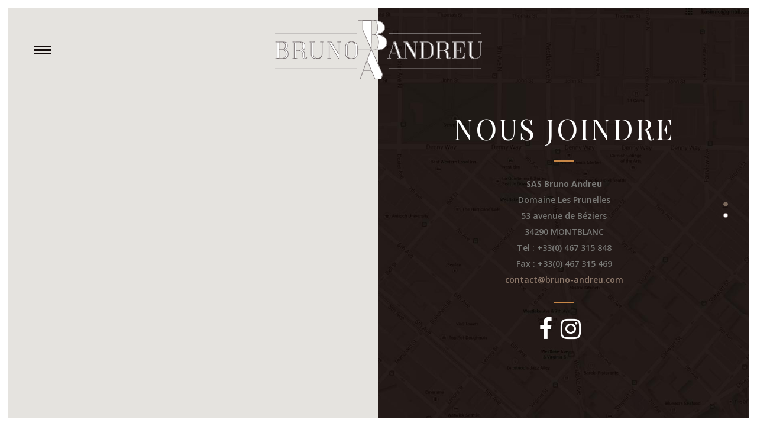

--- FILE ---
content_type: text/html; charset=UTF-8
request_url: https://bruno-andreu.com/contact/?lang=en
body_size: 7578
content:
	<!DOCTYPE html>
<html lang="en-US">
<head>
    
    	
							<meta name="description" content="contact Brun Andreu address and google map">
			
							<meta name="keywords" content="contact Brun Andreu address and google map">
			
        <meta charset="UTF-8" />
        
        <link rel="profile" href="http://gmpg.org/xfn/11" />
        <link rel="pingback" href="https://bruno-andreu.com/xmlrpc.php" />
        <link rel="shortcut icon" type="image/x-icon" href="http://demo.edge-themes.com/hudson7/wp-content/themes/hudsonwp/img/favicon.ico">
        <link rel="apple-touch-icon" href="http://demo.edge-themes.com/hudson7/wp-content/themes/hudsonwp/img/favicon.ico"/>
	            <meta name="viewport" content="width=device-width,initial-scale=1,user-scalable=no">
        
	<title>Contact &#8211; Bruno Andreu vins languedoc</title>
<link href='//fonts.googleapis.com/css?family=Open+Sans:100,100italic,200,200italic,300,300italic,400,400italic,500,500italic,600,600italic,700,700italic,800,800italic,900,900italic%7CMerriweather:100,100italic,200,200italic,300,300italic,400,400italic,500,500italic,600,600italic,700,700italic,800,800italic,900,900italic%7CRaleway:100,100italic,200,200italic,300,300italic,400,400italic,500,500italic,600,600italic,700,700italic,800,800italic,900,900italic%7CPlayfair+Display:100,100italic,200,200italic,300,300italic,400,400italic,500,500italic,600,600italic,700,700italic,800,800italic,900,900italic%7CLato:100,100italic,200,200italic,300,300italic,400,400italic,500,500italic,600,600italic,700,700italic,800,800italic,900,900italic%7CPlayfair+Display:100,100italic,200,200italic,300,300italic,400,400italic,500,500italic,600,600italic,700,700italic,800,800italic,900,900italic%7COpen+Sans:100,100italic,200,200italic,300,300italic,400,400italic,500,500italic,600,600italic,700,700italic,800,800italic,900,900italic%7CRaleway:100,100italic,200,200italic,300,300italic,400,400italic,500,500italic,600,600italic,700,700italic,800,800italic,900,900italic%26subset%3Dlatin%2Clatin-ext' rel='stylesheet' type='text/css' />
<link rel="alternate" hreflang="fr" href="https://bruno-andreu.com/contact-bruno-andreu/" />
<link rel="alternate" hreflang="en" href="https://bruno-andreu.com/contact/?lang=en" />
<link rel='dns-prefetch' href='//maps.googleapis.com' />
<link rel='dns-prefetch' href='//s.w.org' />
<link rel="alternate" type="application/rss+xml" title="Bruno Andreu vins languedoc &raquo; Feed" href="https://bruno-andreu.com/feed/?lang=en" />
<link rel="alternate" type="application/rss+xml" title="Bruno Andreu vins languedoc &raquo; Comments Feed" href="https://bruno-andreu.com/comments/feed/?lang=en" />
<link rel="alternate" type="application/rss+xml" title="Bruno Andreu vins languedoc &raquo; Contact Comments Feed" href="https://bruno-andreu.com/contact/feed/?lang=en" />
		<script type="text/javascript">
			window._wpemojiSettings = {"baseUrl":"https:\/\/s.w.org\/images\/core\/emoji\/11\/72x72\/","ext":".png","svgUrl":"https:\/\/s.w.org\/images\/core\/emoji\/11\/svg\/","svgExt":".svg","source":{"concatemoji":"https:\/\/bruno-andreu.com\/wp-includes\/js\/wp-emoji-release.min.js?ver=4.9.28"}};
			!function(e,a,t){var n,r,o,i=a.createElement("canvas"),p=i.getContext&&i.getContext("2d");function s(e,t){var a=String.fromCharCode;p.clearRect(0,0,i.width,i.height),p.fillText(a.apply(this,e),0,0);e=i.toDataURL();return p.clearRect(0,0,i.width,i.height),p.fillText(a.apply(this,t),0,0),e===i.toDataURL()}function c(e){var t=a.createElement("script");t.src=e,t.defer=t.type="text/javascript",a.getElementsByTagName("head")[0].appendChild(t)}for(o=Array("flag","emoji"),t.supports={everything:!0,everythingExceptFlag:!0},r=0;r<o.length;r++)t.supports[o[r]]=function(e){if(!p||!p.fillText)return!1;switch(p.textBaseline="top",p.font="600 32px Arial",e){case"flag":return s([55356,56826,55356,56819],[55356,56826,8203,55356,56819])?!1:!s([55356,57332,56128,56423,56128,56418,56128,56421,56128,56430,56128,56423,56128,56447],[55356,57332,8203,56128,56423,8203,56128,56418,8203,56128,56421,8203,56128,56430,8203,56128,56423,8203,56128,56447]);case"emoji":return!s([55358,56760,9792,65039],[55358,56760,8203,9792,65039])}return!1}(o[r]),t.supports.everything=t.supports.everything&&t.supports[o[r]],"flag"!==o[r]&&(t.supports.everythingExceptFlag=t.supports.everythingExceptFlag&&t.supports[o[r]]);t.supports.everythingExceptFlag=t.supports.everythingExceptFlag&&!t.supports.flag,t.DOMReady=!1,t.readyCallback=function(){t.DOMReady=!0},t.supports.everything||(n=function(){t.readyCallback()},a.addEventListener?(a.addEventListener("DOMContentLoaded",n,!1),e.addEventListener("load",n,!1)):(e.attachEvent("onload",n),a.attachEvent("onreadystatechange",function(){"complete"===a.readyState&&t.readyCallback()})),(n=t.source||{}).concatemoji?c(n.concatemoji):n.wpemoji&&n.twemoji&&(c(n.twemoji),c(n.wpemoji)))}(window,document,window._wpemojiSettings);
		</script>
		<style type="text/css">
img.wp-smiley,
img.emoji {
	display: inline !important;
	border: none !important;
	box-shadow: none !important;
	height: 1em !important;
	width: 1em !important;
	margin: 0 .07em !important;
	vertical-align: -0.1em !important;
	background: none !important;
	padding: 0 !important;
}
</style>
<link rel='stylesheet' id='layerslider-css'  href='https://bruno-andreu.com/wp-content/plugins/LayerSlider/static/layerslider/css/layerslider.css?ver=6.7.5' type='text/css' media='all' />
<link rel='stylesheet' id='contact-form-7-css'  href='https://bruno-andreu.com/wp-content/plugins/contact-form-7/includes/css/styles.css?ver=5.0.4' type='text/css' media='all' />
<link rel='stylesheet' id='rs-plugin-settings-css'  href='https://bruno-andreu.com/wp-content/plugins/revslider/public/assets/css/settings.css?ver=5.4.3.1' type='text/css' media='all' />
<style id='rs-plugin-settings-inline-css' type='text/css'>
#rs-demo-id {}
</style>
<style id='woocommerce-inline-inline-css' type='text/css'>
.woocommerce form .form-row .required { visibility: visible; }
</style>
<link rel='stylesheet' id='wpml-menu-item-0-css'  href='//bruno-andreu.com/wp-content/plugins/sitepress-multilingual-cms/templates/language-switchers/menu-item/style.css?ver=1' type='text/css' media='all' />
<link rel='stylesheet' id='edgt_default_style-css'  href='https://bruno-andreu.com/wp-content/themes/hudsonwp/style.css?ver=4.9.28' type='text/css' media='all' />
<link rel='stylesheet' id='edgt_stylesheet-css'  href='https://bruno-andreu.com/wp-content/themes/hudsonwp/css/stylesheet.min.css?ver=4.9.28' type='text/css' media='all' />
<link rel='stylesheet' id='edgt_blog-css'  href='https://bruno-andreu.com/wp-content/themes/hudsonwp/css/blog.min.css?ver=4.9.28' type='text/css' media='all' />
<link rel='stylesheet' id='edgt_woocommerce-css'  href='https://bruno-andreu.com/wp-content/themes/hudsonwp/css/woocommerce.min.css?ver=4.9.28' type='text/css' media='all' />
<link rel='stylesheet' id='edgt_style_dynamic-css'  href='https://bruno-andreu.com/wp-content/themes/hudsonwp/css/style_dynamic.css?ver=1540359881' type='text/css' media='all' />
<link rel='stylesheet' id='edgt_font_awesome-css'  href='https://bruno-andreu.com/wp-content/themes/hudsonwp/css/font-awesome/css/font-awesome.min.css?ver=4.9.28' type='text/css' media='all' />
<link rel='stylesheet' id='edgt_font_elegant-css'  href='https://bruno-andreu.com/wp-content/themes/hudsonwp/css/elegant-icons/style.min.css?ver=4.9.28' type='text/css' media='all' />
<link rel='stylesheet' id='edgt_ion_icons-css'  href='https://bruno-andreu.com/wp-content/themes/hudsonwp/css/ion-icons/css/ionicons.min.css?ver=4.9.28' type='text/css' media='all' />
<link rel='stylesheet' id='edgt_linea_icons-css'  href='https://bruno-andreu.com/wp-content/themes/hudsonwp/css/linea-icons/style.css?ver=4.9.28' type='text/css' media='all' />
<link rel='stylesheet' id='edgt_simple_line_icons-css'  href='https://bruno-andreu.com/wp-content/themes/hudsonwp/css/simple-line-icons/simple-line-icons.css?ver=4.9.28' type='text/css' media='all' />
<link rel='stylesheet' id='edgt_dripicons-css'  href='https://bruno-andreu.com/wp-content/themes/hudsonwp/css/dripicons/dripicons.css?ver=4.9.28' type='text/css' media='all' />
<link rel='stylesheet' id='edgt_icomoon-css'  href='https://bruno-andreu.com/wp-content/themes/hudsonwp/css/icomoon/css/icomoon.css?ver=4.9.28' type='text/css' media='all' />
<link rel='stylesheet' id='edgt_responsive-css'  href='https://bruno-andreu.com/wp-content/themes/hudsonwp/css/responsive.min.css?ver=4.9.28' type='text/css' media='all' />
<link rel='stylesheet' id='edgt_style_dynamic_responsive-css'  href='https://bruno-andreu.com/wp-content/themes/hudsonwp/css/style_dynamic_responsive.css?ver=1540359881' type='text/css' media='all' />
<link rel='stylesheet' id='js_composer_front-css'  href='https://bruno-andreu.com/wp-content/plugins/js_composer/assets/css/js_composer.min.css?ver=5.4.7' type='text/css' media='all' />
<link rel='stylesheet' id='edgt_custom_css-css'  href='https://bruno-andreu.com/wp-content/themes/hudsonwp/css/custom_css.css?ver=1540359881' type='text/css' media='all' />
<link rel='stylesheet' id='edgt_mac_stylesheet-css'  href='https://bruno-andreu.com/wp-content/themes/hudsonwp/css/mac_stylesheet.css?ver=4.9.28' type='text/css' media='all' />
<link rel='stylesheet' id='edgt_webkit-css'  href='https://bruno-andreu.com/wp-content/themes/hudsonwp/css/webkit_stylesheet.css?ver=4.9.28' type='text/css' media='all' />
<link rel='stylesheet' id='edgt_woocommerce_responsive-css'  href='https://bruno-andreu.com/wp-content/themes/hudsonwp/css/woocommerce_responsive.min.css?ver=4.9.28' type='text/css' media='all' />
<link rel='stylesheet' id='childstyle-css'  href='https://bruno-andreu.com/wp-content/themes/hudsonwp-child/style.css?ver=4.9.28' type='text/css' media='all' />
<script type='text/javascript'>
/* <![CDATA[ */
var LS_Meta = {"v":"6.7.5"};
/* ]]> */
</script>
<script type='text/javascript' src='https://bruno-andreu.com/wp-content/plugins/LayerSlider/static/layerslider/js/greensock.js?ver=1.19.0'></script>
<script type='text/javascript' src='https://bruno-andreu.com/wp-includes/js/jquery/jquery.js?ver=1.12.4'></script>
<script type='text/javascript' src='https://bruno-andreu.com/wp-includes/js/jquery/jquery-migrate.min.js?ver=1.4.1'></script>
<script type='text/javascript' src='https://bruno-andreu.com/wp-content/plugins/LayerSlider/static/layerslider/js/layerslider.kreaturamedia.jquery.js?ver=6.7.5'></script>
<script type='text/javascript' src='https://bruno-andreu.com/wp-content/plugins/LayerSlider/static/layerslider/js/layerslider.transitions.js?ver=6.7.5'></script>
<script type='text/javascript' src='https://bruno-andreu.com/wp-content/plugins/revslider/public/assets/js/jquery.themepunch.tools.min.js?ver=5.4.3.1'></script>
<script type='text/javascript' src='https://bruno-andreu.com/wp-content/plugins/revslider/public/assets/js/jquery.themepunch.revolution.min.js?ver=5.4.3.1'></script>
<script type='text/javascript'>
/* <![CDATA[ */
var wc_add_to_cart_params = {"ajax_url":"\/wp-admin\/admin-ajax.php","wc_ajax_url":"\/?lang=en&wc-ajax=%%endpoint%%","i18n_view_cart":"View cart","cart_url":"https:\/\/bruno-andreu.com\/?lang=en","is_cart":"","cart_redirect_after_add":"no"};
/* ]]> */
</script>
<script type='text/javascript' src='https://bruno-andreu.com/wp-content/plugins/woocommerce/assets/js/frontend/add-to-cart.min.js?ver=3.4.8'></script>
<script type='text/javascript' src='https://bruno-andreu.com/wp-content/plugins/js_composer/assets/js/vendors/woocommerce-add-to-cart.js?ver=5.4.7'></script>
<meta name="generator" content="Powered by LayerSlider 6.7.5 - Multi-Purpose, Responsive, Parallax, Mobile-Friendly Slider Plugin for WordPress." />
<!-- LayerSlider updates and docs at: https://layerslider.kreaturamedia.com -->
<link rel='https://api.w.org/' href='https://bruno-andreu.com/wp-json/?lang=en/' />
<link rel="EditURI" type="application/rsd+xml" title="RSD" href="https://bruno-andreu.com/xmlrpc.php?rsd" />
<link rel="wlwmanifest" type="application/wlwmanifest+xml" href="https://bruno-andreu.com/wp-includes/wlwmanifest.xml" /> 
<meta name="generator" content="WordPress 4.9.28" />
<meta name="generator" content="WooCommerce 3.4.8" />
<link rel="canonical" href="https://bruno-andreu.com/contact/?lang=en" />
<link rel='shortlink' href='https://bruno-andreu.com/?p=10672&#038;lang=en' />
<link rel="alternate" type="application/json+oembed" href="https://bruno-andreu.com/wp-json/?lang=en%2Foembed%2F1.0%2Fembed&#038;url=https%3A%2F%2Fbruno-andreu.com%2Fcontact%2F%3Flang%3Den" />
<link rel="alternate" type="text/xml+oembed" href="https://bruno-andreu.com/wp-json/?lang=en%2Foembed%2F1.0%2Fembed&#038;url=https%3A%2F%2Fbruno-andreu.com%2Fcontact%2F%3Flang%3Den&#038;format=xml" />
<meta name="generator" content="WPML ver:3.9.3 stt:1,4;" />
<!--[if IE 9]><link rel="stylesheet" type="text/css" href="https://bruno-andreu.com/wp-content/themes/hudsonwp/css/ie9_stylesheet.css" media="screen"><![endif]-->	<noscript><style>.woocommerce-product-gallery{ opacity: 1 !important; }</style></noscript>
			<style type="text/css">.recentcomments a{display:inline !important;padding:0 !important;margin:0 !important;}</style>
		<meta name="generator" content="Powered by WPBakery Page Builder - drag and drop page builder for WordPress."/>
<!--[if lte IE 9]><link rel="stylesheet" type="text/css" href="https://bruno-andreu.com/wp-content/plugins/js_composer/assets/css/vc_lte_ie9.min.css" media="screen"><![endif]--><meta name="generator" content="Powered by Slider Revolution 5.4.3.1 - responsive, Mobile-Friendly Slider Plugin for WordPress with comfortable drag and drop interface." />
<script type="text/javascript">function setREVStartSize(e){
				try{ var i=jQuery(window).width(),t=9999,r=0,n=0,l=0,f=0,s=0,h=0;					
					if(e.responsiveLevels&&(jQuery.each(e.responsiveLevels,function(e,f){f>i&&(t=r=f,l=e),i>f&&f>r&&(r=f,n=e)}),t>r&&(l=n)),f=e.gridheight[l]||e.gridheight[0]||e.gridheight,s=e.gridwidth[l]||e.gridwidth[0]||e.gridwidth,h=i/s,h=h>1?1:h,f=Math.round(h*f),"fullscreen"==e.sliderLayout){var u=(e.c.width(),jQuery(window).height());if(void 0!=e.fullScreenOffsetContainer){var c=e.fullScreenOffsetContainer.split(",");if (c) jQuery.each(c,function(e,i){u=jQuery(i).length>0?u-jQuery(i).outerHeight(!0):u}),e.fullScreenOffset.split("%").length>1&&void 0!=e.fullScreenOffset&&e.fullScreenOffset.length>0?u-=jQuery(window).height()*parseInt(e.fullScreenOffset,0)/100:void 0!=e.fullScreenOffset&&e.fullScreenOffset.length>0&&(u-=parseInt(e.fullScreenOffset,0))}f=u}else void 0!=e.minHeight&&f<e.minHeight&&(f=e.minHeight);e.c.closest(".rev_slider_wrapper").css({height:f})					
				}catch(d){console.log("Failure at Presize of Slider:"+d)}
			};</script>
		<style type="text/css" id="wp-custom-css">
			.edgt_icon_shade {
    display: inline-block !important;
}


@supports (-ms-ime-align:auto) {
.projects_holder > .mix {
    visibility: visible;
}
}		</style>
	<style type="text/css" data-type="vc_shortcodes-custom-css">.vc_custom_1535115072240{padding-top: 100px !important;}</style><noscript><style type="text/css"> .wpb_animate_when_almost_visible { opacity: 1; }</style></noscript></head>

<body class="page-template page-template-full_width page-template-full_width-php page page-id-10672 edgt-core-1.0.1 woocommerce-no-js ajax_fade page_not_loaded   vertical_menu_with_scroll smooth_scroll fade_push_text_right paspartu_enabled paspartu_on_top_fixed paspartu_on_bottom_fixed paspartu_header_set_inside woocommerce_installed blog_installed wpb-js-composer js-comp-ver-5.4.7 vc_responsive">


	<div class="ajax_loader">
        <div class="ajax_loader_1">
            <div class="pulse"></div>        </div>
    </div>
<div class="wrapper">
<div class="wrapper_inner">




		

		<header class="page_header transparent scrolled_not_transparent dark header_style_on_scroll fixed fixed_minimal paspartu_header_inside ajax_header_animation">
			<div class="header_inner clearfix">
								<div class="header_top_bottom_holder">
										<div class="header_bottom  header_full_width clearfix" style="background-color:rgba(255, 255, 255, 0);" >
														<div class="header_inner_left">
									<div class="side_menu_button_wrapper left">
										<div class="side_menu_button">
																							<a href="javascript:void(0)" class="popup_menu medium fade_push_text_right"><span class="popup_menu_inner"><i class="line">&nbsp;</i></span></a>
																					</div>
									</div>
								</div>
																	<div class="logo_wrapper" >
																				<div class="edgt_logo"><a  href="https://bruno-andreu.com/?lang=en"><img class="normal" src="https://bruno-andreu.com/wp-content/uploads/2018/10/bruno-andreu-logo-vide.png" alt="Logo"/><img class="light" src="https://bruno-andreu.com/wp-content/uploads/2018/10/bruno-andreu-logo-blanc-contour-gris.png" alt="Logo"/><img class="dark" src="https://bruno-andreu.com/wp-content/uploads/2018/10/bruno-andreu-logo-blanc-contour-gris.png" alt="Logo"/><img class="sticky" src="https://bruno-andreu.com/wp-content/uploads/2018/10/bruno-andreu-logo-blanc-contour-gris.png" alt="Logo"/><img class="mobile" src="https://bruno-andreu.com/wp-content/uploads/2018/10/bruno-andreu-logo-blanc-contour-gris.png" alt="Logo"/><img class="popup" src="https://bruno-andreu.com/wp-content/uploads/2018/10/bruno-andreu-logo-blanc-contour-gris.png" alt="Logo"/></a></div>
								
									</div>
																<div class="header_inner_right">
									<div class="side_menu_button_wrapper right">
										<div class="side_menu_button">
																					</div>
									</div>
								</div>
													</div>
				</div>
			</div>
		</header>
		

	

		<a id='back_to_top' class=" has_pattern" href='#'>
			<span class="edgt_icon_stack">
								
				<span class="arrow_up"></span>
							</span>
			<span class="a_overlay"></span>
		</a>
	<div class="popup_menu_holder_outer">
		<div class="popup_menu_holder">
			<div class="popup_menu_holder_inner">
			
									<div class="fullscreen_above_menu_widget_holder"><div class="header-above-menu-widget widget_text fullscreen-above-menu-widget">			<div class="textwidget"><div class="separator  transparent center  " style="margin-top:5px;margin-bottom:0px"></div>

<!--
<h5 style="color: #8f7a6c;">Grands Vins du Languedoc</h5>
-->
<div class="separator  transparent center  " style="margin-top:59px;margin-bottom:0px"></div>







</div>
		</div></div>
								<nav class="popup_menu">
					<ul id="menu-full" class=""><li id="popup-menu-item-10697" class="menu-item menu-item-type-post_type menu-item-object-page menu-item-home "><a href="https://bruno-andreu.com/?lang=en" class=""><span>Bruno Andreu</span></a></li>
<li id="popup-menu-item-10696" class="menu-item menu-item-type-post_type menu-item-object-page "><a href="https://bruno-andreu.com/lunivers/?lang=en" class=""><span>Our World</span></a></li>
<li id="popup-menu-item-10699" class="menu-item menu-item-type-custom menu-item-object-custom menu-item-has-children  has_sub"><a href="#" class=""><span>The Wines</span></a>
<ul class="sub_menu">
	<li id="popup-menu-item-11053" class="menu-item menu-item-type-post_type menu-item-object-page "><a href="https://bruno-andreu.com/varietal-cepages/?lang=en" class=""><span>Varietal</span></a></li>
	<li id="popup-menu-item-11052" class="menu-item menu-item-type-post_type menu-item-object-page "><a href="https://bruno-andreu.com/greens-vins-bio/?lang=en" class=""><span>Green’s</span></a></li>
	<li id="popup-menu-item-11051" class="menu-item menu-item-type-post_type menu-item-object-page "><a href="https://bruno-andreu.com/authentic-elixir/?lang=en" class=""><span>Elixir Range</span></a></li>
	<li id="popup-menu-item-11054" class="menu-item menu-item-type-post_type menu-item-object-page "><a href="https://bruno-andreu.com/premiums/?lang=en" class=""><span>Premiums</span></a></li>
</ul>
</li>
<li id="popup-menu-item-10692" class="menu-item menu-item-type-post_type menu-item-object-page "><a href="https://bruno-andreu.com/photos/?lang=en" class=""><span>Gallery</span></a></li>
<li id="popup-menu-item-11070" class="menu-item menu-item-type-post_type menu-item-object-page "><a href="https://bruno-andreu.com/videos-liste/?lang=en" class=""><span>Videos</span></a></li>
<li id="popup-menu-item-10698" class="menu-item menu-item-type-post_type menu-item-object-page current-menu-item page_item page-item-10672 current_page_item active"><a href="https://bruno-andreu.com/contact/?lang=en" class=" current "><span>Contact</span></a></li>
<li id="popup-menu-item-wpml-ls-70-fr" class="menu-item wpml-ls-slot-70 wpml-ls-item wpml-ls-item-fr wpml-ls-menu-item wpml-ls-first-item wpml-ls-last-item menu-item-type-wpml_ls_menu_item menu-item-object-wpml_ls_menu_item "><a href="https://bruno-andreu.com/contact-bruno-andreu/" class=""><span><img class="wpml-ls-flag" src="https://bruno-andreu.com/wp-content/plugins/sitepress-multilingual-cms/res/flags/fr.png" alt="fr" title="Français"></span></a></li>
</ul>				</nav>
									<div class="fullscreen_menu_widget_holder"><div class="header-widget widget_text fullscreen-menu-widget">			<div class="textwidget"><div class="separator  transparent center  " style="margin-top:66px;margin-bottom:0px"></div>


<h4 style="color: #8f7a6c;">Nous suivre</h4>

<div class="separator  transparent center  " style="margin-top:10px;margin-bottom:0px"></div>



<span class="edgt_icon_shade edgt_icon_shortcode font_elegant normal  pull-center "  style="margin: 0 13px 0 0;"><a href="https://www.facebook.com/Bruno-andreu-117972365737204/" target="_blank"  ><span aria-hidden="true" class="edgt_icon_font_elegant social_facebook_circle " style="font-size: 22px;line-height:24px; " data-hover-color="#756458" ></span></a></span>


<span class="edgt_icon_shade edgt_icon_shortcode font_elegant normal  pull-center "  style="margin: 0 13px 0 0;"><a href="https://www.instagram.com/bruno.andreu/" target="_blank"  ><span aria-hidden="true" class="edgt_icon_font_elegant social_instagram_circle " style="font-size: 22px;line-height:24px; " data-hover-color="#756458" ></span></a></span>


</div>
		</div></div>
										</div>
		</div>
	</div>






<div class="paspartu_outer  paspartu_on_bottom_fixed">
    	
	        <div class="paspartu_top"></div>
    	<div class="paspartu_left"></div>
    <div class="paspartu_right"></div>
    <div class="paspartu_inner">

<div class="content ">
				<div class="meta">
			
        <div class="seo_title">Bruno Andreu vins languedoc | contact Brun Andreu address and google map</div>

					<div class="seo_description">contact Brun Andreu address and google map</div>
							<div class="seo_keywords">contact Brun Andreu address and google map</div>
					<span id="edgt_page_id">10672</span>
			<div class="body_classes">page-template,page-template-full_width,page-template-full_width-php,page,page-id-10672,edgt-core-1.0.1,woocommerce-no-js,ajax_fade,page_not_loaded,, vertical_menu_with_scroll,smooth_scroll,fade_push_text_right,paspartu_enabled,paspartu_on_top_fixed,paspartu_on_bottom_fixed,paspartu_header_set_inside,woocommerce_installed,blog_installed,wpb-js-composer js-comp-ver-5.4.7,vc_responsive</div>
		</div>
		<div class="content_inner  ">
				<style type="text/css" data-type="vc_shortcodes-custom-css-10672">.vc_custom_1535115072240{padding-top: 100px !important;}</style>			<script>
                    page_scroll_amount_for_sticky = undefined
            </script>

		
	<div class="full_width" >
	<div class="full_width_inner" >
										<div      class="vc_row wpb_row section" style=' text-align:center;'><div class=" full_section_inner clearfix"><div class="wpb_column vc_column_container vc_col-sm-12"><div class="vc_column-inner "><div class="wpb_wrapper"><div class="vertical_split_slider_preloader" ><div class="ajax_loader"><div class="ajax_loader_1"><div class="pulse"></div></div></div></div><div class="vertical_split_slider "  data-disable-header-skin-change='no'><div class='ms-right'><div class='ms-section' style='background-image:url(https://bruno-andreu.com/wp-content/uploads/2015/06/contact1-1.jpg);text-align:center;padding:0px 0 22% 0 22%;' data-header_style='' >
	<div class="wpb_text_column wpb_content_element  vc_custom_1535115072240">
		<div class="wpb_wrapper">
			<h2 style="text-align: center;"><span style="color: #ffffff;">Nous joindre</span></h2>

		</div> 
	</div> <div class="separator  small center  " style="border-color: #c88747"></div>

	<div class="wpb_text_column wpb_content_element ">
		<div class="wpb_wrapper">
			<p style="text-align: center;"><strong>SAS Bruno Andreu</strong></p>
<p style="text-align: center;">Domaine Les Prunelles<br />
53 avenue de Béziers<br />
34290 MONTBLANC<br />
Tel : +33(0) 467 315 848<br />
Fax : +33(0) 467 315 469<br />
<a href="mailto:contact@bruno-andreu.com">contact@bruno-andreu.com</a></p>

		</div> 
	</div> <div class="separator  small center  " style="border-color: #c88747"></div>
<span class='edgt_social_icon_holder with_link normal_social' data-hover-color=#ddb577><a href='https://www.facebook.com/Bruno-andreu-117972365737204/' target='_self'><i class="edgt_icon_font_awesome fa fa-facebook social_icon huge simple_social" style="color: #ffffff;" ></i></a></span><span class='edgt_social_icon_holder with_link normal_social' data-hover-color=#ddb577><a href='https://www.instagram.com/bruno.andreu/' target='_self'><i class="edgt_icon_font_awesome fa fa-instagram social_icon huge simple_social" style="color: #ffffff;" ></i></a></span><div class="separator  transparent   " style="margin-top:40px;margin-bottom:0px"></div>
</div><div class='ms-section' style='background-image:url(https://bruno-andreu.com/wp-content/uploads/2018/10/bruno-andreu-contact-signature-droite.jpg);text-align:center;' data-header_style='' ></div></div><div class='ms-left'><div class='ms-section'  data-header_style='' ><div class='google_map_holder' style='height:1059px'><div class='edgt_google_map' id='map_canvas_53902' data-addresses='["53 avenue de Béziers, 34290 MONTBLANC "]' data-custom-map-style='true' data-color-overlay='rgba(35,25,23,0.31)' data-saturation='-80' data-lightness='0' data-zoom='10' data-pin='https://bruno-andreu.com/wp-content/uploads/2015/06/pin-1.png' data-unique-id='53902' data-google-maps-scroll-wheel='false' data-show-address-info-box='no' data-map-height='1059'></div><div class='google_map_ovrlay'></div></div></div><div class='ms-section' style='background-image:url(https://bruno-andreu.com/wp-content/uploads/2018/10/bruno-andreu-contact-signature-gauche.jpg);text-align:center;' data-header_style='' ><div class='edgt_elements_holder one_column responsive_mode_from_768' ><div class='edgt_elements_item vertical_alignment_middle horizontal_align_center ' data-animation='no'><div class='edgt_elements_item_inner'><div class='edgt_elements_item_content edgt_elements_inner_1812230601' style='text-align:center;padding:0 25.1% 0 25.1%;'>
	<div class="wpb_text_column wpb_content_element ">
		<div class="wpb_wrapper">
			
		</div> 
	</div> <div class="separator  small center  " style="border-color: #c88747"></div>

	<div class="wpb_single_image wpb_content_element vc_align_center">
		<div class="wpb_wrapper">
			
			<div class="vc_single_image-wrapper no_animation   vc_box_border_grey"><img width="375" height="224" src="https://bruno-andreu.com/wp-content/uploads/2020/11/bruno-andreu-vignoble-occitanie-logo.png" class="vc_single_image-img attachment-full" alt="" srcset="https://bruno-andreu.com/wp-content/uploads/2020/11/bruno-andreu-vignoble-occitanie-logo.png 375w, https://bruno-andreu.com/wp-content/uploads/2020/11/bruno-andreu-vignoble-occitanie-logo-300x179.png 300w" sizes="(max-width: 375px) 100vw, 375px" /></div>
		</div>
	</div>

	<div class="wpb_single_image wpb_content_element vc_align_center">
		<div class="wpb_wrapper">
			
			<div class="vc_single_image-wrapper no_animation   vc_box_border_grey"><img width="150" height="150" src="https://bruno-andreu.com/wp-content/uploads/2020/11/bruno-andreu-logo-region-occitanie.jpg" class="vc_single_image-img attachment-full" alt="" srcset="https://bruno-andreu.com/wp-content/uploads/2020/11/bruno-andreu-logo-region-occitanie.jpg 150w, https://bruno-andreu.com/wp-content/uploads/2020/11/bruno-andreu-logo-region-occitanie-100x100.jpg 100w" sizes="(max-width: 150px) 100vw, 150px" /></div>
		</div>
	</div>
</div></div></div></div></div></div></div></div></div></div></div></div>
										 
												</div>
	</div>	
	

    </div> <!-- close div.content_inner -->
</div>  <!-- close div.content -->

        		</div> <!-- paspartu_inner close div -->
		        <div class="paspartu_bottom"></div>
        </div> <!-- paspartu_outer close div -->


<footer class="footer_border_columns">
	<div class="footer_inner clearfix">
				
	</div>
</footer>
</div> <!-- close div.wrapper_inner  -->
</div> <!-- close div.wrapper -->
	<script type="text/javascript">
		var c = document.body.className;
		c = c.replace(/woocommerce-no-js/, 'woocommerce-js');
		document.body.className = c;
	</script>
	<script type='text/javascript'>
/* <![CDATA[ */
var wpcf7 = {"apiSettings":{"root":"https:\/\/bruno-andreu.com\/wp-json\/?lang=en\/contact-form-7\/v1","namespace":"contact-form-7\/v1"},"recaptcha":{"messages":{"empty":"Please verify that you are not a robot."}}};
/* ]]> */
</script>
<script type='text/javascript' src='https://bruno-andreu.com/wp-content/plugins/contact-form-7/includes/js/scripts.js?ver=5.0.4'></script>
<script type='text/javascript' src='https://bruno-andreu.com/wp-content/plugins/woocommerce/assets/js/jquery-blockui/jquery.blockUI.min.js?ver=2.70'></script>
<script type='text/javascript' src='https://bruno-andreu.com/wp-content/plugins/woocommerce/assets/js/js-cookie/js.cookie.min.js?ver=2.1.4'></script>
<script type='text/javascript'>
/* <![CDATA[ */
var woocommerce_params = {"ajax_url":"\/wp-admin\/admin-ajax.php","wc_ajax_url":"\/?lang=en&wc-ajax=%%endpoint%%"};
/* ]]> */
</script>
<script type='text/javascript' src='https://bruno-andreu.com/wp-content/plugins/woocommerce/assets/js/frontend/woocommerce.min.js?ver=3.4.8'></script>
<script type='text/javascript'>
/* <![CDATA[ */
var wc_cart_fragments_params = {"ajax_url":"\/wp-admin\/admin-ajax.php","wc_ajax_url":"\/?lang=en&wc-ajax=%%endpoint%%","cart_hash_key":"wc_cart_hash_45a1d48a6e727b9e8ef8ecd261924abe","fragment_name":"wc_fragments_45a1d48a6e727b9e8ef8ecd261924abe"};
/* ]]> */
</script>
<script type='text/javascript' src='https://bruno-andreu.com/wp-content/plugins/woocommerce/assets/js/frontend/cart-fragments.min.js?ver=3.4.8'></script>
<script type='text/javascript'>
/* <![CDATA[ */
var edgtLike = {"ajaxurl":"https:\/\/bruno-andreu.com\/wp-admin\/admin-ajax.php"};
/* ]]> */
</script>
<script type='text/javascript' src='https://bruno-andreu.com/wp-content/themes/hudsonwp/js/edgt-like.js?ver=1.0'></script>
<script type='text/javascript' src='https://bruno-andreu.com/wp-content/themes/hudsonwp/js/plugins.js?ver=4.9.28'></script>
<script type='text/javascript' src='https://bruno-andreu.com/wp-content/themes/hudsonwp/js/jquery.carouFredSel-6.2.1.js?ver=4.9.28'></script>
<script type='text/javascript' src='https://bruno-andreu.com/wp-content/themes/hudsonwp/js/jquery.fullPage.min.js?ver=4.9.28'></script>
<script type='text/javascript' src='https://bruno-andreu.com/wp-content/themes/hudsonwp/js/lemmon-slider.js?ver=4.9.28'></script>
<script type='text/javascript' src='https://bruno-andreu.com/wp-content/themes/hudsonwp/js/jquery.mousewheel.min.js?ver=4.9.28'></script>
<script type='text/javascript' src='https://bruno-andreu.com/wp-content/themes/hudsonwp/js/jquery.touchSwipe.min.js?ver=4.9.28'></script>
<script type='text/javascript' src='https://bruno-andreu.com/wp-content/plugins/js_composer/assets/lib/bower/isotope/dist/isotope.pkgd.min.js?ver=5.4.7'></script>
<script type='text/javascript' src='//maps.googleapis.com/maps/api/js?key=AIzaSyBiOb7GZvTtbyfCSNJWVcfKVC35DRQPJo0&#038;ver=4.9.28'></script>
<script type='text/javascript'>
/* <![CDATA[ */
var no_ajax_obj = {"no_ajax_pages":["https:\/\/bruno-andreu.com\/contact-bruno-andreu\/","https:\/\/bruno-andreu.com\/contact\/?lang=en","","https:\/\/bruno-andreu.com\/wp-login.php?action=logout&_wpnonce=e1b6ebfffb"]};
/* ]]> */
</script>
<script type='text/javascript' src='https://bruno-andreu.com/wp-content/themes/hudsonwp/js/default_dynamic.js?ver=1540359880'></script>
<script type='text/javascript' src='https://bruno-andreu.com/wp-content/themes/hudsonwp/js/default.min.js?ver=4.9.28'></script>
<script type='text/javascript' src='https://bruno-andreu.com/wp-content/themes/hudsonwp/js/blog.min.js?ver=4.9.28'></script>
<script type='text/javascript' src='https://bruno-andreu.com/wp-content/themes/hudsonwp/js/custom_js.js?ver=1540359880'></script>
<script type='text/javascript' src='https://bruno-andreu.com/wp-includes/js/comment-reply.min.js?ver=4.9.28'></script>
<script type='text/javascript' src='https://bruno-andreu.com/wp-content/themes/hudsonwp/js/ajax.min.js?ver=4.9.28'></script>
<script type='text/javascript' src='https://bruno-andreu.com/wp-content/plugins/js_composer/assets/js/dist/js_composer_front.min.js?ver=5.4.7'></script>
<script type='text/javascript' src='https://bruno-andreu.com/wp-content/themes/hudsonwp/js/woocommerce.min.js?ver=4.9.28'></script>
<script type='text/javascript' src='https://bruno-andreu.com/wp-content/themes/hudsonwp/js/select2.min.js?ver=4.9.28'></script>
<script type='text/javascript' src='https://bruno-andreu.com/wp-includes/js/wp-embed.min.js?ver=4.9.28'></script>
</body>
</html>

--- FILE ---
content_type: text/css
request_url: https://bruno-andreu.com/wp-content/themes/hudsonwp/css/style_dynamic_responsive.css?ver=1540359881
body_size: 290
content:

@media only screen and (max-width:1400px){
	
	}

@media only screen and (max-width: 1100px){

			.portfolio_single.big-slider .portfolio_container,
		.portfolio_single.big-images .portfolio_container,
		.portfolio_single.gallery .portfolio_container{
			padding: 35px 0;
		}
	}

@media only screen and (max-width: 1000px){
	
		.header_bottom {
		background-color: #ffffff;
	}
			
	 		
									
	}

@media only screen and (min-width: 480px) and (max-width: 768px){

	}

@media only screen and (min-width: 600px) and (max-width: 768px){
							.content h2{
			font-size:33.6px;
		}
				.content h3{
			font-size:31.5px;
		}
					
	}

@media only screen and (min-width: 480px) and (max-width: 768px){
	        section.parallax_section_holder{
		height: auto !important;
		min-height: 400px !important;
	}
		
	}

@media only screen and (max-width: 600px){
								.content h2{
				font-size:24px;
			}
				.content h3{
			font-size:22.5px;
		}
							.title h1 span{
			padding: 0 5px;
		}
	
	
			.portfolio_single.big-slider .portfolio_container,
		.portfolio_single.big-images .portfolio_container,
		.portfolio_single.gallery .portfolio_container{
			padding: 25px 0;
		}
	}

@media only screen and (max-width: 480px){

								.content h2{
				font-size:19.2px;
			}
				.content h3{
			font-size:18px;
		}
						
		section.parallax_section_holder{
		height: auto !important;
		min-height: 400px !important;
	}
		
	
	
	}

--- FILE ---
content_type: text/css
request_url: https://bruno-andreu.com/wp-content/themes/hudsonwp/css/woocommerce_responsive.min.css?ver=4.9.28
body_size: 2831
content:
@media only screen and (max-width:1300px){.woocommerce ul.product_list_widget li .product_list_widget_image_wrapper,.container_inner .woocommerce ul.product_list_widget li .product_list_widget_image_wrapper{width:40%}}@media only screen and (max-width:1200px){.woocommerce div.product div.product_meta{padding-top:0}}@media only screen and (min-width:1025px){.grid2 .woocommerce.columns-3 ul.products li.product,.grid2 .woocommerce.columns-4 ul.products li.product,.grid2 .woocommerce.columns-5 ul.products li.product{width:30.99906629318394%;margin:0 3.50140056022409% 3.50140056022409% 0}.grid2 .woocommerce.columns-3 ul.products.article_no_space li.product,.grid2 .woocommerce.columns-4 ul.products.article_no_space li.product,.grid2 .woocommerce.columns-5 ul.products.article_no_space li.products{width:33.333%;margin:0}.woocommerce.columns-2 ul.products li.product:nth-child(2n),.woocommerce.columns-3 .container_inner>ul.products li.product:nth-child(3n),.container_inner>div:not(.grid2) .woocommerce.columns-3 ul.products li.product:nth-child(3n),.full_width_inner>div:not(.grid2) .woocommerce.columns-3 ul.products li.product:nth-child(3n),.woocommerce.columns-3 .full_width_inner>ul.products li.product:nth-child(3n),.woocommerce.columns-3.single-product ul.products li.product:nth-child(3n),.woocommerce.columns-4 .container_inner>ul.products li.product:nth-child(4n),.container_inner>div:not(.grid2) .woocommerce.columns-4 ul.products li.product:nth-child(4n),.full_width_inner>div:not(.grid2) .woocommerce.columns-4 ul.products li.product:nth-child(4n),.woocommerce.columns-4 .full_width_inner>ul.products li.product:nth-child(4n),.woocommerce.columns-4.single-product ul.products li.product:nth-child(4n),.woocommerce.columns-5 ul.products li.product:nth-child(5n),.woocommerce.columns-3 .woocommerce_with_sidebar ul.products li.product:nth-child(2n),.woocommerce.columns-4 .woocommerce_with_sidebar ul.products li.product:nth-child(3n),.grid2 .woocommerce.columns-3 ul.products li.product:nth-child(3n),.grid2 .woocommerce.columns-4 ul.products li.product:nth-child(3n),.grid2 .woocommerce.columns-5 ul.products li.product:nth-child(3n){margin:0 0 2.272727272727273%}.woocommerce.columns-2 ul.products li.product:nth-child(2n+1),.woocommerce.columns-3 .container_inner>ul.products li.product:nth-child(3n+1),.container_inner>div:not(.grid2) .woocommerce.columns-3 ul.products li.product:nth-child(3n+1),.full_width_inner>div:not(.grid2) .woocommerce.columns-3 ul.products li.product:nth-child(3n+1),.woocommerce.columns-3 .full_width_inner>ul.products li.product:nth-child(3n+1),.woocommerce.columns-4 .container_inner>ul.products li.product:nth-child(4n+1),.container_inner>div:not(.grid2) .woocommerce.columns-4 ul.products li.product:nth-child(4n+1),.full_width_inner>div:not(.grid2) .woocommerce.columns-4 ul.products li.product:nth-child(4n+1),.woocommerce.columns-4 .full_width_inner>ul.products li.product:nth-child(4n+1),.woocommerce.columns-5 ul.products li.product:nth-child(5n+1),.woocommerce.columns-3 .woocommerce_with_sidebar ul.products li.product:nth-child(2n+1),.woocommerce.columns-4 .woocommerce_with_sidebar ul.products li.product:nth-child(3n+1),.grid2 .woocommerce.columns-3 ul.products li.product:nth-child(3n+1),.grid2 .woocommerce.columns-4 ul.products li.product:nth-child(3n+1),.grid2 .woocommerce.columns-5 ul.products li.product:nth-child(3n+1){clear:both}.grid2 .woocommerce.columns-3 ul.products li.product:nth-child(3n+1),.grid2 .woocommerce.columns-4 ul.products li.product:nth-child(4n+1),.grid2 .woocommerce.columns-5 ul.products li.product:nth-child(5n+1){clear:none}.grid2 .woocommerce.columns-4 ul.products li.product:nth-child(4n),.grid2 .woocommerce.columns-5 ul.products li.product:nth-child(5n){margin:0 3.50140056022409% 3.50140056022409% 0}.grid2 .woocommerce.columns-4 ul.products.article_no_space li.product:nth-child(4n),.grid2 .woocommerce.columns-5 ul.products.article_no_space li.product:nth-child(5n){margin:0}.woocommerce-account .woocommerce form{width:50%!important}}@media only screen and (min-width:768px) and (max-width:1100px){.woocommerce aside.sidebar .widget h4{padding:12px 18px;line-height:20px}.woocommerce aside ul.product_list_widget li img,aside ul.product_list_widget li img{display:block;margin-right:5px;margin-bottom:15px}.woocommerce aside .widget .star-rating,aside .widget .star-rating,.woocommerce-page aside .widget .star-rating{margin:auto}.woocommerce-account .woocommerce-MyAccount-navigation{width:28%;padding:0 15px 0 0}.woocommerce-account .woocommerce-MyAccount-content{width:72%;padding:0 0 0 15px}}@media only screen and (max-width:1100px){.woocommerce .widget_shopping_cart_content p.buttons a{display:block;text-align:center;width:auto!important}.woocommerce .widget_shopping_cart_content a.checkout{float:none;margin-top:10px}.woocommerce form.check-login .form-row{width:48.69791666666667%;margin-right:2.604166666666667%}.woocommerce .summary{margin-bottom:45px}.woocommerce #customer_login .col-1,.woocommerce #customer_login .col-2{float:none;width:auto}.woocommerce #customer_login .col-1{margin-right:0;margin-bottom:20px}.woocommerce .col-1,.woocommerce .col-2{float:none;width:100%}.woocommerce-account .col-1,.woocommerce-account .col-2{float:left}.woocommerce .col-1{margin-right:0}.woocommerce form.check-login .form-row.form-row-last{margin-right:0}.woocommerce form.check-login input[type="text"],.woocommerce form.check-login input[type="password"]{width:91%!important}.woocommerce-checkout .addresses .col-1,.woocommerce-checkout .addresses .col-2,.woocommerce-account .addresses .col-1,.woocommerce-account .addresses .col-2{float:left;width:48.69791666666667%;margin-right:2.604166666666667%}.woocommerce-checkout .addresses .col-2,.woocommerce-account .addresses .col-2{margin-right:0}.woocommerce-checkout table.shop_table,.woocommerce-account table.shop_table{width:100%}.woocommerce-account table.shop_table{width:87%}}@media only screen and (max-width:1000px){.shopping_cart_outer:hover .shopping_cart_dropdown{display:none;visibility:hidden}.header_top .shopping_cart_outer{float:none}}@media only screen and (min-width:600px) and (max-width:1000px){.woocommerce.columns-3 .container_inner>ul.products.article_no_space li.product:nth-child(3n+1),.container_inner>div:not(.grid2) .woocommerce.columns-3 ul.products.article_no_space li.product:nth-child(3n+1),.grid2 .woocommerce.columns-3 ul.products.article_no_space li.product:nth-child(3n+1),.grid2 .woocommerce.columns-4 ul.products.article_no_space li.product:nth-child(3n+1),.grid2 .woocommerce.columns-5 ul.products.article_no_space li.product:nth-child(3n+1){clear:none!important}footer .woocommerce ul.product_list_widget li>div{display:block}footer .woocommerce ul.product_list_widget li .product_list_widget_image_wrapper,footer .container_inner .woocommerce ul.product_list_widget li .product_list_widget_image_wrapper{width:auto;padding:0}}@media only screen and (max-width:1024px){.woocommerce.columns-3 ul.products li.product,.woocommerce.columns-3 .woocommerce_with_sidebar ul.products li.product,.woocommerce.columns-4 ul.products li.product,.woocommerce.columns-4 .woocommerce_with_sidebar ul.products li.product,.woocommerce.columns-5 ul.products li.product,.woocommerce-page .related.products ul.products li.product{width:48.89%;margin:0 2.22% 2.22% 0}.woocommerce.columns-3 ul.products.article_no_space li.product,.woocommerce.columns-3 .woocommerce_with_sidebar ul.products.article_no_space li.product,.woocommerce.columns-4 ul.products.article_no_space li.product,.woocommerce.columns-4 .woocommerce_with_sidebar ul.products.article_no_space li.product,.woocommerce.columns-5 ul.products.article_no_space li.product,.woocommerce-page .related.products ul.products.article_no_space li.product{width:50%;margin:0}.woocommerce.columns-3 ul.products li.product:nth-child(2n),.woocommerce.columns-3 .woocommerce_with_sidebar ul.products li.product:nth-child(2n),.woocommerce.columns-4 ul.products li.product:nth-child(2n),.woocommerce.columns-4 .woocommerce_with_sidebar ul.products li.product:nth-child(2n),.woocommerce.columns-5 ul.products li.product:nth-child(2n),.woocommerce-page .related.products ul.products li.product:nth-child(2n){margin:0 0 2.22%}.woocommerce.columns-3 ul.products li.product:nth-child(2n+1),.woocommerce.columns-3 .woocommerce_with_sidebar ul.products li.product:nth-child(2n+1),.woocommerce.columns-4 ul.products li.product:nth-child(2n+1),.woocommerce.columns-4 .woocommerce_with_sidebar ul.products li.product:nth-child(2n+1),.woocommerce.columns-5 ul.products li.product:nth-child(2n+1),.woocommerce-page .related.products ul.products li.product:nth-child(2n+1){clear:both}.woocommerce div.summary div[itemprop="description"]{margin:25px 0}.woocommerce div.product .cart{margin-bottom:25px}.woocommerce #reviews h2{margin-bottom:20px}.woocommerce form.checkout table.shop_table{width:100%}.woocommerce aside ul.product_list_widget li img{float:none;max-width:90px}.woocommerce .addresses header a.edit{position:static;margin-top:15px}.woocommerce .widget_price_filter .price_label,.woocommerce-page .widget_price_filter .price_label,.woocommerce .widget_price_filter .button,.woocommerce-page .widget_price_filter .button{float:none}.woocommerce .widget #searchform input[type="text"],aside.sidebar .widget_product_search form#searchform input#s{width:80%}.woocommerce .widget #searchsubmit,aside.sidebar .widget_product_search form#searchform input#searchsubmit{width:12%}.woocommerce table.cart td.actions input[type="submit"]{letter-spacing:0}}@media only screen and (min-width:768px) and (max-width:1400px){.vertical_menu_width_290.vertical_menu_enabled .full_width .woocommerce_with_sidebar ul.products li.product,.vertical_menu_width_350.vertical_menu_enabled .full_width .woocommerce_with_sidebar ul.products li.product,.vertical_menu_width_400.vertical_menu_enabled .full_width .woocommerce_with_sidebar ul.products li.product{width:48.89%;margin:0 2.22% 2.22% 0}.vertical_menu_width_290.vertical_menu_enabled .full_width .woocommerce_with_sidebar ul.products.article_no_space li.product,.vertical_menu_width_350.vertical_menu_enabled .full_width .woocommerce_with_sidebar ul.products.article_no_space li.product,.vertical_menu_width_400.vertical_menu_enabled .full_width .woocommerce_with_sidebar ul.products.article_no_space li.product{width:50%;margin:0}.vertical_menu_width_290.vertical_menu_enabled .full_width .woocommerce_with_sidebar ul.products li.product:nth-child(2n),.vertical_menu_width_350.vertical_menu_enabled .full_width .woocommerce_with_sidebar ul.products li.product:nth-child(2n),.vertical_menu_width_400.vertical_menu_enabled .full_width .woocommerce_with_sidebar ul.products li.product:nth-child(2n){margin:0 0 2.22%}.vertical_menu_width_290.vertical_menu_enabled .full_width .woocommerce_with_sidebar ul.products li.product:nth-child(2n+1),.vertical_menu_width_350.vertical_menu_enabled .full_width .woocommerce_with_sidebar ul.products li.product:nth-child(2n+1),.vertical_menu_width_400.vertical_menu_enabled .full_width .woocommerce_with_sidebar ul.products li.product:nth-child(2n+1){clear:both}.vertical_menu_width_290.vertical_menu_enabled .full_width .woocommerce_with_sidebar ul.products li.product:nth-child(3n+1),.vertical_menu_width_350.vertical_menu_enabled .full_width .woocommerce_with_sidebar ul.products li.product:nth-child(3n+1),.vertical_menu_width_400.vertical_menu_enabled .full_width .woocommerce_with_sidebar ul.products li.product:nth-child(3n+1){clear:none}}@media only screen and (max-width:768px){.woocommerce-account .woocommerce-MyAccount-navigation,.woocommerce-account .woocommerce-MyAccount-content{float:none;width:100%;padding:0}.woocommerce-account .woocommerce-MyAccount-content{margin:50px 0}.woocommerce-page .cart-collaterals .cross-sells li{width:49%;margin-right:2%}.woocommerce-page .cart-collaterals .cross-sells li:nth-child(2n){margin-right:0}}@media only screen and (min-width:600px) and (max-width:768px){.woocommerce aside ul.product_list_widget li img,aside ul.product_list_widget li img{float:none;display:block;margin:auto;margin-right:0;margin-bottom:15px;margin:auto}.woocommerce aside .widget .star-rating,aside .widget .star-rating,.woocommerce-page aside .widget .star-rating{margin:auto}.woocommerce aside.sidebar ul.product_list_widget li,aside ul.product_list_widget li{text-align:center}.woocommerce aside ul.cart_list li,.woocommerce-page aside ul.cart_list li{text-align:left}.woocommerce aside .widget .star-rating,.woocommerce-page aside .widget .star-rating{margin-left:auto;margin-right:auto}.vertical_menu_width_290.vertical_menu_enabled .full_width .full_width_inner .woocommerce_with_sidebar>.column1,.vertical_menu_width_350.vertical_menu_enabled .full_width .full_width_inner .woocommerce_with_sidebar>.column1,.vertical_menu_width_400.vertical_menu_enabled .full_width .full_width_inner .woocommerce_with_sidebar>.column1,.vertical_menu_width_290.vertical_menu_enabled .full_width .full_width_inner .woocommerce_with_sidebar>.column2,.vertical_menu_width_350.vertical_menu_enabled .full_width .full_width_inner .woocommerce_with_sidebar>.column2,.vertical_menu_width_400.vertical_menu_enabled .full_width .full_width_inner .woocommerce_with_sidebar>.column2{width:100%}.woocommerce.single-product button.single_add_to_cart_button{margin-left:2px!important}}@media only screen and (min-width:480px) and (max-width:600px){.woocommerce-cart .quantity,.woocommerce-cart #content .quantity{width:85px}.woocommerce-cart .quantity .minus,.woocommerce-cart #content .quantity .minus,.woocommerce-cart .quantity .plus,.woocommerce-cart #content .quantity .plus,.woocommerce-cart .quantity input.qty,.woocommerce-cart #content .quantity input.qty{width:24px}}@media only screen and (max-width:600px){.woocommerce .product .single_product_image_wrapper{float:none;width:100%;margin-right:0}.woocommerce .addresses header h3{font-size:18px}.woocommerce div.cart-collaterals div.cart_totals,.woocommerce-page .div.cart-collaterals div.cart_totals{float:none;margin-bottom:20px;width:auto}.woocommerce div.cart-collaterals .shipping_calculator,.woocommerce-page .div.cart-collaterals .shipping_calculator{float:none;width:auto}.woocommerce table.cart div.coupon,.woocommerce-page table.cart div.coupon{float:none;margin-bottom:10px}.woocommerce form.check-login .form-row{width:100%;float:none}.woocommerce form.check-login .form-row input[type="text"]{width:92%}.woocommerce aside ul.product_list_widget li img{float:left}.woocommerce aside ul.product_list_widget li img{width:auto}.woocommerce .content .container .column1,.woocommerce-page .content .container .column1{margin-bottom:50px}.woocommerce form.checkout_coupon input.button{width:100%;margin-top:15px;box-sizing:border-box!important}.woocommerce-page.woocommerce-checkout div.coupon .input-text{width:100%;padding-left:2.833333333333333%;padding-right:2.833333333333333%;box-sizing:border-box}.woocommerce .change-pass-field{padding-left:1.904761904761905%;padding-right:1.904761904761905%;width:96.19047619047619%;display:block;margin-right:0;margin-bottom:20px}.woocommerce table.cart div.coupon .input-text{padding:9px 3.869047619047619%;width:100%;margin-bottom:10px;box-sizing:border-box;text-align:center}.woocommerce table.cart td.actions input[type="submit"]{display:block;width:100%;text-align:center;box-sizing:border-box!important}.woocommerce table.cart td.actions div.coupon input[type="submit"]{margin-bottom:0}.woocommerce .woocommerce-message{text-align:center}.woocommerce .woocommerce-message a.button{float:none}.woocommerce .woocommerce-message p{display:inline-block}.woocommerce table.cart td.actions input[type="submit"]{padding-left:22px!important;padding-right:22px!important;position:relative;top:3px}.woocommerce #shiptobilling,.woocommerce-page #shiptobilling{position:static}.woocommerce .summary{float:none;width:auto}.woocommerce-pagination.arrows_on_sides li .prev.page-numbers,.woocommerce-pagination.arrows_on_sides li .next.page-numbers{position:relative!important}body.woocommerce .two_columns_33_66.woocommerce_with_sidebar .column2 .column_inner,body.woocommerce.woocommerce-page .two_columns_25_75.woocommerce_with_sidebar .column2 .column_inner{padding-right:30px;padding-left:30px}.woocommerce ul.product_list_widget li .product_list_widget_image_wrapper,.container_inner .woocommerce ul.product_list_widget li .product_list_widget_image_wrapper{width:30%}}@media only screen and (max-width:480px){.woocommerce.columns-3 ul.products li.product,.woocommerce.columns-3 .woocommerce_with_sidebar ul.products li.product:nth-child(3n),.woocommerce.columns-3 .woocommerce_with_sidebar ul.products li.product,.woocommerce.columns-4 ul.products li.product,.woocommerce.columns-4 .woocommerce_with_sidebar ul.products li.product:nth-child(4n),.woocommerce.columns-4 .woocommerce_with_sidebar ul.products li.product,.woocommerce.columns-5 ul.products li.product{width:100%;margin:0 0 3.5%}.woocommerce-page .related.products ul.products li.product,.woocommerce .related.products ul.products li.product{width:100%;margin:0!important}.woocommerce-page ul.products.article_no_space li.product,.woocommerce ul.products.article_no_space li.product{width:100%!important;margin:0!important}.woocommerce .woocommerce-ordering,.woocommerce .woocommerce-result-count{float:none;width:100%;text-align:center;clear:both}.woocommerce ul.products.type1.article_no_space li.product:not(:last-child),.woocommerce-page ul.products.type1.article_no_space li.product:not(:last-child),.woocommerce .woocommerce_with_sidebar ul.products.type1.article_no_space li.product:not(:last-child),.woocommerce-page .woocommerce_with_sidebar ul.products.type1.article_no_space li.product:not(:last-child),.woocommerce.columns-2 ul.products.type1.article_no_space li.product:not(:last-child),.woocommerce-page.columns-3 .woocommerce_with_sidebar ul.products.type1.article_no_space li.product:not(:last-child),.woocommerce.columns-3 ul.products.type1.article_no_space li.product:not(:last-child),.woocommerce-page.columns-4 .woocommerce_with_sidebar ul.products.type1.article_no_space li.product:not(:last-child),.woocommerce.columns-4 ul.products.type1.article_no_space li.product:not(:last-child),.woocommerce-page .related.products ul.products.type1.article_no_space li.product:not(:last-child),.woocommerce.columns-5 ul.products.type1.article_no_space li.product:not(:last-child){border-bottom:0}.woocommerce ul.products,.woocommerce-page ul.products{margin-top:20px}.woocommerce .woocommerce-ordering .select2-container.orderby{float:none;width:100%}.woocommerce #customer_login .span-3{width:100%;float:none;margin-right:0}.woocommerce #customer_login input[type="text"],.woocommerce #customer_login input[type="password"],.woocommerce #customer_login input[type="email"],.woocommerce #customer_login #reg_email{width:87.5%}.woocommerce .addresses .col-1,.woocommerce .addresses .col-2{width:100%}.woocommerce #shiptobilling,.woocommerce-page #shiptobilling{float:none;width:auto;margin-right:0;margin-bottom:15px}.woocommerce form.checkout #order_review_heading{margin-top:0}.woocommerce form.checkout .col2-set .form-row.notes textarea{margin-bottom:0}.woocommerce-checkout .order_details.clearfix li.total,.woocommerce-checkout .order_details.clearfix li.method{margin-top:15px}.woocommerce table.cart tbody tr td img{display:none}.woocommerce .addresses .col-1.address,.woocommerce .addresses .col-2.address{width:48%}.woocommerce-account table td{padding:5px}.woocommerce-page .checkout table.shop_table thead tr th,.woocommerce table.cart thead tr th,.woocommerce-page table.cart thead tr th,.woocommerce-account table.my_account_orders thead tr th,.woocommerce-page table.my_account_orders thead tr th,.woocommerce-cart table.cart tbody tr td{padding:8px 3px}.woocommerce .checkout table.shop_table thead tr th,.woocommerce-checkout .checkout table tbody tr td{padding:8px 20px}.woocommerce ul.products li.product .image-wrapper img{width:100%}.woocommerce-message.call_to_action .qbutton{margin:15px 0 0}.woocommerce .quantity input.qty,.woocommerce #content .quantity input.qty,.woocommerce-page .quantity input.qty,.woocommerce-page #content .quantity input.qty,.woocommerce-cart .quantity .minus,.woocommerce-cart #content .quantity .minus,.woocommerce-cart .quantity .plus,.woocommerce-cart #content .quantity .plus{width:20px}.woocommerce ul.products li.product:hover .add-to-cart-button,.woocommerce ul.products li.product:hover .added_to_cart{display:none;opacity:0;height:0}.woocommerce .select2-container .select2-choice .select2-arrow .select2-arrow:after,.woocommerce-page .select2-container .select2-choice .select2-arrow:after,.woocommerce .select2-container .select2-choice>.select2-chosen{text-align:left}.woocommerce-cart .quantity,.woocommerce-cart #content .quantity{width:75px}.woocommerce-cart .quantity .minus,.woocommerce-cart #content .quantity .minus,.woocommerce-cart .quantity .plus,.woocommerce-cart #content .quantity .plus,.woocommerce-cart .quantity input.qty,.woocommerce-cart #content .quantity input.qty{width:20px}.woocommerce-page .cart-collaterals .cross-sells li{width:100%}}@media only screen and (max-width:420px){.shopping_cart_outer{display:none}}

--- FILE ---
content_type: text/css
request_url: https://bruno-andreu.com/wp-content/themes/hudsonwp-child/style.css?ver=4.9.28
body_size: 867
content:
/*Theme Name: Hudson ChildTheme URI: http://demo.edge-themes.com/hudsonDescription: A child theme of Hudson ThemeAuthor: Edge ThemesAuthor URI: http://demo.edge-themes.com/Version: 1.0.0Template: hudsonwp*/@import url("../hudsonwp/style.css");/**********mettre texte en gras****************/p {font-weight:600  !important;}/***********pas afficher liens category portfolio**********/.filter_outer.filter_portfolio .filter_holder{	display: none !important;}/********* bug edge browser pour categorie portfolio ***********/.edgt_icon_shade {    display: inline-block !important;}@supports (-ms-ime-align:auto) {.projects_holder > .mix {    visibility: visible;}}/*********** modif portfolio ***********/.portfolio_single_custom_date .info  div {	display: none !important;}.portfolio_single_custom_date , .portfolio_single_categories , .portfolio_single_like_share_holder{	display: none !important;}/********* ne pas afficher partage dans portfolio single *********/.standard_comm_social_holder {	display: none !important;}/******* centrer categories de portfolio ***********/.filter_outer.left_align {    text-align: center !important;	font-size: 1.5em !important;}.filter_holder ul li:first-child {     padding-left: 0px !important; }/******* agrandir menu barres *****/.popup_menu.medium .popup_menu_inner, .popup_menu.medium .line, .popup_menu.medium .line:after, .popup_menu.medium .line:before {    height: 3px !important;    width: 29px !important;	    line-height: 40px !important;/*30*/		/*top: 7px !important;/*6*/ }.side_menu_button>a.side_menu_button_link.medium, .side_menu_button>a.search_covers_header.medium, .side_menu_button>a.search_slides_from_header_bottom.medium, .side_menu_button>a.fade_push_text_right.medium {    display: inline-block;    font-size: 21px;    line-height: 40px !important;/*30*/    height: 40px  !important; /*30*/    width: 19px;}/******** puces du defilé de contenu de page ***********//*f2f2f2*//*#multiscroll-nav.dark li span {    background-color: #ffffff !important;    border-color: #171212 !important; }*/#multiscroll-nav:not(.light) li span {    background-color: #ffffff;    border-color: #907f7f;}#multiscroll-nav:not(.dark) li span {    background-color: #ffffff;    border-color: #907f7f;}#multiscroll-nav.dark li .active span {    background-color: #7a685b;    border-color: #7a685b;}#multiscroll-nav.light li .active span {    background-color: #7a685b;    border-color: #7a685b;}/**************** logo fixe pour EDGE et IE ************//*header.fixed, header.fixed_hiding {    position: relative !important;}*/header.fixed {    position: absolute !important;}

--- FILE ---
content_type: text/css
request_url: https://bruno-andreu.com/wp-content/themes/hudsonwp/style.css
body_size: 228
content:
/*
Theme Name: Hudson
Theme URI: http://demo.edge-themes.com/hudson
Description: Hudson
Tags: sharp, classy, blog, portfolio, shop, business, modern, stylish, multi-purpose, personal, agency, professional, creative, one page, elegant
Author: Edge Themes
Author URI: http://demo.edge-themes.com
Version: 2.1
License: GNU General Public License
License URI: licence/GPL.txt

CSS changes can be made in files in the /css/ folder. This is a placeholder file required by WordPress, so do not delete it.

*/

--- FILE ---
content_type: application/javascript
request_url: https://bruno-andreu.com/wp-content/themes/hudsonwp/js/default_dynamic.js?ver=1540359880
body_size: 474
content:

var header_height = 87;
var min_header_height_scroll = 57;
var min_header_height_sticky = 60;
var scroll_amount_for_sticky = 85;
var min_header_height_fixed_hidden = 45;
var header_bottom_border_weight = 1;
var scroll_amount_for_fixed_hiding = 200;
var menu_item_margin = 0;
var large_menu_item_border = 0;
var element_appear_amount = -150;
var paspartu_width_init = 0.02;
var directionNavArrows = 'arrow_carrot-';
var directionNavArrowsTestimonials = 'fa fa-angle-';
var enable_navigation_on_full_screen_section = false;
var add_for_admin_bar = 0;
	header_height = 142;
	min_header_height_scroll = 142;
	scroll_amount_for_sticky = 50000;




    paspartu_width_init = 0.01;

var logo_height = 130; // hudson logo height
var logo_width = 280; // hudson logo width
	    logo_width = 410;
    logo_height = 130;

	
	header_top_height = 0;
var loading_text;
loading_text = 'Loading new posts...';
var finished_text;
finished_text = 'No more posts';

var piechartcolor;
piechartcolor	= "#b48360";

	piechartcolor = "#8f7a6c";

	directionNavArrows = 'fa fa-angle-';




var no_ajax_pages = [];
var edgt_root = 'http://denege.org/brunoandreu/';
var theme_root = 'http://denege.org/brunoandreu/wp-content/themes/hudsonwp/';
var header_style_admin = "";
if(typeof no_ajax_obj !== 'undefined') {
no_ajax_pages = no_ajax_obj.no_ajax_pages;
}